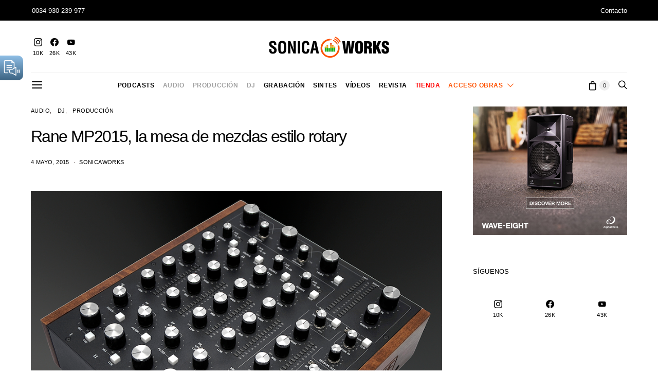

--- FILE ---
content_type: text/html; charset=utf-8
request_url: https://www.google.com/recaptcha/api2/anchor?ar=1&k=6LdlDmgbAAAAACtvtN-MyjYZdpvAEfNi_9YAGr1Z&co=aHR0cHM6Ly9zb25pY2F3b3Jrcy5jb206NDQz&hl=en&v=PoyoqOPhxBO7pBk68S4YbpHZ&size=invisible&anchor-ms=20000&execute-ms=30000&cb=geixucfolkua
body_size: 48627
content:
<!DOCTYPE HTML><html dir="ltr" lang="en"><head><meta http-equiv="Content-Type" content="text/html; charset=UTF-8">
<meta http-equiv="X-UA-Compatible" content="IE=edge">
<title>reCAPTCHA</title>
<style type="text/css">
/* cyrillic-ext */
@font-face {
  font-family: 'Roboto';
  font-style: normal;
  font-weight: 400;
  font-stretch: 100%;
  src: url(//fonts.gstatic.com/s/roboto/v48/KFO7CnqEu92Fr1ME7kSn66aGLdTylUAMa3GUBHMdazTgWw.woff2) format('woff2');
  unicode-range: U+0460-052F, U+1C80-1C8A, U+20B4, U+2DE0-2DFF, U+A640-A69F, U+FE2E-FE2F;
}
/* cyrillic */
@font-face {
  font-family: 'Roboto';
  font-style: normal;
  font-weight: 400;
  font-stretch: 100%;
  src: url(//fonts.gstatic.com/s/roboto/v48/KFO7CnqEu92Fr1ME7kSn66aGLdTylUAMa3iUBHMdazTgWw.woff2) format('woff2');
  unicode-range: U+0301, U+0400-045F, U+0490-0491, U+04B0-04B1, U+2116;
}
/* greek-ext */
@font-face {
  font-family: 'Roboto';
  font-style: normal;
  font-weight: 400;
  font-stretch: 100%;
  src: url(//fonts.gstatic.com/s/roboto/v48/KFO7CnqEu92Fr1ME7kSn66aGLdTylUAMa3CUBHMdazTgWw.woff2) format('woff2');
  unicode-range: U+1F00-1FFF;
}
/* greek */
@font-face {
  font-family: 'Roboto';
  font-style: normal;
  font-weight: 400;
  font-stretch: 100%;
  src: url(//fonts.gstatic.com/s/roboto/v48/KFO7CnqEu92Fr1ME7kSn66aGLdTylUAMa3-UBHMdazTgWw.woff2) format('woff2');
  unicode-range: U+0370-0377, U+037A-037F, U+0384-038A, U+038C, U+038E-03A1, U+03A3-03FF;
}
/* math */
@font-face {
  font-family: 'Roboto';
  font-style: normal;
  font-weight: 400;
  font-stretch: 100%;
  src: url(//fonts.gstatic.com/s/roboto/v48/KFO7CnqEu92Fr1ME7kSn66aGLdTylUAMawCUBHMdazTgWw.woff2) format('woff2');
  unicode-range: U+0302-0303, U+0305, U+0307-0308, U+0310, U+0312, U+0315, U+031A, U+0326-0327, U+032C, U+032F-0330, U+0332-0333, U+0338, U+033A, U+0346, U+034D, U+0391-03A1, U+03A3-03A9, U+03B1-03C9, U+03D1, U+03D5-03D6, U+03F0-03F1, U+03F4-03F5, U+2016-2017, U+2034-2038, U+203C, U+2040, U+2043, U+2047, U+2050, U+2057, U+205F, U+2070-2071, U+2074-208E, U+2090-209C, U+20D0-20DC, U+20E1, U+20E5-20EF, U+2100-2112, U+2114-2115, U+2117-2121, U+2123-214F, U+2190, U+2192, U+2194-21AE, U+21B0-21E5, U+21F1-21F2, U+21F4-2211, U+2213-2214, U+2216-22FF, U+2308-230B, U+2310, U+2319, U+231C-2321, U+2336-237A, U+237C, U+2395, U+239B-23B7, U+23D0, U+23DC-23E1, U+2474-2475, U+25AF, U+25B3, U+25B7, U+25BD, U+25C1, U+25CA, U+25CC, U+25FB, U+266D-266F, U+27C0-27FF, U+2900-2AFF, U+2B0E-2B11, U+2B30-2B4C, U+2BFE, U+3030, U+FF5B, U+FF5D, U+1D400-1D7FF, U+1EE00-1EEFF;
}
/* symbols */
@font-face {
  font-family: 'Roboto';
  font-style: normal;
  font-weight: 400;
  font-stretch: 100%;
  src: url(//fonts.gstatic.com/s/roboto/v48/KFO7CnqEu92Fr1ME7kSn66aGLdTylUAMaxKUBHMdazTgWw.woff2) format('woff2');
  unicode-range: U+0001-000C, U+000E-001F, U+007F-009F, U+20DD-20E0, U+20E2-20E4, U+2150-218F, U+2190, U+2192, U+2194-2199, U+21AF, U+21E6-21F0, U+21F3, U+2218-2219, U+2299, U+22C4-22C6, U+2300-243F, U+2440-244A, U+2460-24FF, U+25A0-27BF, U+2800-28FF, U+2921-2922, U+2981, U+29BF, U+29EB, U+2B00-2BFF, U+4DC0-4DFF, U+FFF9-FFFB, U+10140-1018E, U+10190-1019C, U+101A0, U+101D0-101FD, U+102E0-102FB, U+10E60-10E7E, U+1D2C0-1D2D3, U+1D2E0-1D37F, U+1F000-1F0FF, U+1F100-1F1AD, U+1F1E6-1F1FF, U+1F30D-1F30F, U+1F315, U+1F31C, U+1F31E, U+1F320-1F32C, U+1F336, U+1F378, U+1F37D, U+1F382, U+1F393-1F39F, U+1F3A7-1F3A8, U+1F3AC-1F3AF, U+1F3C2, U+1F3C4-1F3C6, U+1F3CA-1F3CE, U+1F3D4-1F3E0, U+1F3ED, U+1F3F1-1F3F3, U+1F3F5-1F3F7, U+1F408, U+1F415, U+1F41F, U+1F426, U+1F43F, U+1F441-1F442, U+1F444, U+1F446-1F449, U+1F44C-1F44E, U+1F453, U+1F46A, U+1F47D, U+1F4A3, U+1F4B0, U+1F4B3, U+1F4B9, U+1F4BB, U+1F4BF, U+1F4C8-1F4CB, U+1F4D6, U+1F4DA, U+1F4DF, U+1F4E3-1F4E6, U+1F4EA-1F4ED, U+1F4F7, U+1F4F9-1F4FB, U+1F4FD-1F4FE, U+1F503, U+1F507-1F50B, U+1F50D, U+1F512-1F513, U+1F53E-1F54A, U+1F54F-1F5FA, U+1F610, U+1F650-1F67F, U+1F687, U+1F68D, U+1F691, U+1F694, U+1F698, U+1F6AD, U+1F6B2, U+1F6B9-1F6BA, U+1F6BC, U+1F6C6-1F6CF, U+1F6D3-1F6D7, U+1F6E0-1F6EA, U+1F6F0-1F6F3, U+1F6F7-1F6FC, U+1F700-1F7FF, U+1F800-1F80B, U+1F810-1F847, U+1F850-1F859, U+1F860-1F887, U+1F890-1F8AD, U+1F8B0-1F8BB, U+1F8C0-1F8C1, U+1F900-1F90B, U+1F93B, U+1F946, U+1F984, U+1F996, U+1F9E9, U+1FA00-1FA6F, U+1FA70-1FA7C, U+1FA80-1FA89, U+1FA8F-1FAC6, U+1FACE-1FADC, U+1FADF-1FAE9, U+1FAF0-1FAF8, U+1FB00-1FBFF;
}
/* vietnamese */
@font-face {
  font-family: 'Roboto';
  font-style: normal;
  font-weight: 400;
  font-stretch: 100%;
  src: url(//fonts.gstatic.com/s/roboto/v48/KFO7CnqEu92Fr1ME7kSn66aGLdTylUAMa3OUBHMdazTgWw.woff2) format('woff2');
  unicode-range: U+0102-0103, U+0110-0111, U+0128-0129, U+0168-0169, U+01A0-01A1, U+01AF-01B0, U+0300-0301, U+0303-0304, U+0308-0309, U+0323, U+0329, U+1EA0-1EF9, U+20AB;
}
/* latin-ext */
@font-face {
  font-family: 'Roboto';
  font-style: normal;
  font-weight: 400;
  font-stretch: 100%;
  src: url(//fonts.gstatic.com/s/roboto/v48/KFO7CnqEu92Fr1ME7kSn66aGLdTylUAMa3KUBHMdazTgWw.woff2) format('woff2');
  unicode-range: U+0100-02BA, U+02BD-02C5, U+02C7-02CC, U+02CE-02D7, U+02DD-02FF, U+0304, U+0308, U+0329, U+1D00-1DBF, U+1E00-1E9F, U+1EF2-1EFF, U+2020, U+20A0-20AB, U+20AD-20C0, U+2113, U+2C60-2C7F, U+A720-A7FF;
}
/* latin */
@font-face {
  font-family: 'Roboto';
  font-style: normal;
  font-weight: 400;
  font-stretch: 100%;
  src: url(//fonts.gstatic.com/s/roboto/v48/KFO7CnqEu92Fr1ME7kSn66aGLdTylUAMa3yUBHMdazQ.woff2) format('woff2');
  unicode-range: U+0000-00FF, U+0131, U+0152-0153, U+02BB-02BC, U+02C6, U+02DA, U+02DC, U+0304, U+0308, U+0329, U+2000-206F, U+20AC, U+2122, U+2191, U+2193, U+2212, U+2215, U+FEFF, U+FFFD;
}
/* cyrillic-ext */
@font-face {
  font-family: 'Roboto';
  font-style: normal;
  font-weight: 500;
  font-stretch: 100%;
  src: url(//fonts.gstatic.com/s/roboto/v48/KFO7CnqEu92Fr1ME7kSn66aGLdTylUAMa3GUBHMdazTgWw.woff2) format('woff2');
  unicode-range: U+0460-052F, U+1C80-1C8A, U+20B4, U+2DE0-2DFF, U+A640-A69F, U+FE2E-FE2F;
}
/* cyrillic */
@font-face {
  font-family: 'Roboto';
  font-style: normal;
  font-weight: 500;
  font-stretch: 100%;
  src: url(//fonts.gstatic.com/s/roboto/v48/KFO7CnqEu92Fr1ME7kSn66aGLdTylUAMa3iUBHMdazTgWw.woff2) format('woff2');
  unicode-range: U+0301, U+0400-045F, U+0490-0491, U+04B0-04B1, U+2116;
}
/* greek-ext */
@font-face {
  font-family: 'Roboto';
  font-style: normal;
  font-weight: 500;
  font-stretch: 100%;
  src: url(//fonts.gstatic.com/s/roboto/v48/KFO7CnqEu92Fr1ME7kSn66aGLdTylUAMa3CUBHMdazTgWw.woff2) format('woff2');
  unicode-range: U+1F00-1FFF;
}
/* greek */
@font-face {
  font-family: 'Roboto';
  font-style: normal;
  font-weight: 500;
  font-stretch: 100%;
  src: url(//fonts.gstatic.com/s/roboto/v48/KFO7CnqEu92Fr1ME7kSn66aGLdTylUAMa3-UBHMdazTgWw.woff2) format('woff2');
  unicode-range: U+0370-0377, U+037A-037F, U+0384-038A, U+038C, U+038E-03A1, U+03A3-03FF;
}
/* math */
@font-face {
  font-family: 'Roboto';
  font-style: normal;
  font-weight: 500;
  font-stretch: 100%;
  src: url(//fonts.gstatic.com/s/roboto/v48/KFO7CnqEu92Fr1ME7kSn66aGLdTylUAMawCUBHMdazTgWw.woff2) format('woff2');
  unicode-range: U+0302-0303, U+0305, U+0307-0308, U+0310, U+0312, U+0315, U+031A, U+0326-0327, U+032C, U+032F-0330, U+0332-0333, U+0338, U+033A, U+0346, U+034D, U+0391-03A1, U+03A3-03A9, U+03B1-03C9, U+03D1, U+03D5-03D6, U+03F0-03F1, U+03F4-03F5, U+2016-2017, U+2034-2038, U+203C, U+2040, U+2043, U+2047, U+2050, U+2057, U+205F, U+2070-2071, U+2074-208E, U+2090-209C, U+20D0-20DC, U+20E1, U+20E5-20EF, U+2100-2112, U+2114-2115, U+2117-2121, U+2123-214F, U+2190, U+2192, U+2194-21AE, U+21B0-21E5, U+21F1-21F2, U+21F4-2211, U+2213-2214, U+2216-22FF, U+2308-230B, U+2310, U+2319, U+231C-2321, U+2336-237A, U+237C, U+2395, U+239B-23B7, U+23D0, U+23DC-23E1, U+2474-2475, U+25AF, U+25B3, U+25B7, U+25BD, U+25C1, U+25CA, U+25CC, U+25FB, U+266D-266F, U+27C0-27FF, U+2900-2AFF, U+2B0E-2B11, U+2B30-2B4C, U+2BFE, U+3030, U+FF5B, U+FF5D, U+1D400-1D7FF, U+1EE00-1EEFF;
}
/* symbols */
@font-face {
  font-family: 'Roboto';
  font-style: normal;
  font-weight: 500;
  font-stretch: 100%;
  src: url(//fonts.gstatic.com/s/roboto/v48/KFO7CnqEu92Fr1ME7kSn66aGLdTylUAMaxKUBHMdazTgWw.woff2) format('woff2');
  unicode-range: U+0001-000C, U+000E-001F, U+007F-009F, U+20DD-20E0, U+20E2-20E4, U+2150-218F, U+2190, U+2192, U+2194-2199, U+21AF, U+21E6-21F0, U+21F3, U+2218-2219, U+2299, U+22C4-22C6, U+2300-243F, U+2440-244A, U+2460-24FF, U+25A0-27BF, U+2800-28FF, U+2921-2922, U+2981, U+29BF, U+29EB, U+2B00-2BFF, U+4DC0-4DFF, U+FFF9-FFFB, U+10140-1018E, U+10190-1019C, U+101A0, U+101D0-101FD, U+102E0-102FB, U+10E60-10E7E, U+1D2C0-1D2D3, U+1D2E0-1D37F, U+1F000-1F0FF, U+1F100-1F1AD, U+1F1E6-1F1FF, U+1F30D-1F30F, U+1F315, U+1F31C, U+1F31E, U+1F320-1F32C, U+1F336, U+1F378, U+1F37D, U+1F382, U+1F393-1F39F, U+1F3A7-1F3A8, U+1F3AC-1F3AF, U+1F3C2, U+1F3C4-1F3C6, U+1F3CA-1F3CE, U+1F3D4-1F3E0, U+1F3ED, U+1F3F1-1F3F3, U+1F3F5-1F3F7, U+1F408, U+1F415, U+1F41F, U+1F426, U+1F43F, U+1F441-1F442, U+1F444, U+1F446-1F449, U+1F44C-1F44E, U+1F453, U+1F46A, U+1F47D, U+1F4A3, U+1F4B0, U+1F4B3, U+1F4B9, U+1F4BB, U+1F4BF, U+1F4C8-1F4CB, U+1F4D6, U+1F4DA, U+1F4DF, U+1F4E3-1F4E6, U+1F4EA-1F4ED, U+1F4F7, U+1F4F9-1F4FB, U+1F4FD-1F4FE, U+1F503, U+1F507-1F50B, U+1F50D, U+1F512-1F513, U+1F53E-1F54A, U+1F54F-1F5FA, U+1F610, U+1F650-1F67F, U+1F687, U+1F68D, U+1F691, U+1F694, U+1F698, U+1F6AD, U+1F6B2, U+1F6B9-1F6BA, U+1F6BC, U+1F6C6-1F6CF, U+1F6D3-1F6D7, U+1F6E0-1F6EA, U+1F6F0-1F6F3, U+1F6F7-1F6FC, U+1F700-1F7FF, U+1F800-1F80B, U+1F810-1F847, U+1F850-1F859, U+1F860-1F887, U+1F890-1F8AD, U+1F8B0-1F8BB, U+1F8C0-1F8C1, U+1F900-1F90B, U+1F93B, U+1F946, U+1F984, U+1F996, U+1F9E9, U+1FA00-1FA6F, U+1FA70-1FA7C, U+1FA80-1FA89, U+1FA8F-1FAC6, U+1FACE-1FADC, U+1FADF-1FAE9, U+1FAF0-1FAF8, U+1FB00-1FBFF;
}
/* vietnamese */
@font-face {
  font-family: 'Roboto';
  font-style: normal;
  font-weight: 500;
  font-stretch: 100%;
  src: url(//fonts.gstatic.com/s/roboto/v48/KFO7CnqEu92Fr1ME7kSn66aGLdTylUAMa3OUBHMdazTgWw.woff2) format('woff2');
  unicode-range: U+0102-0103, U+0110-0111, U+0128-0129, U+0168-0169, U+01A0-01A1, U+01AF-01B0, U+0300-0301, U+0303-0304, U+0308-0309, U+0323, U+0329, U+1EA0-1EF9, U+20AB;
}
/* latin-ext */
@font-face {
  font-family: 'Roboto';
  font-style: normal;
  font-weight: 500;
  font-stretch: 100%;
  src: url(//fonts.gstatic.com/s/roboto/v48/KFO7CnqEu92Fr1ME7kSn66aGLdTylUAMa3KUBHMdazTgWw.woff2) format('woff2');
  unicode-range: U+0100-02BA, U+02BD-02C5, U+02C7-02CC, U+02CE-02D7, U+02DD-02FF, U+0304, U+0308, U+0329, U+1D00-1DBF, U+1E00-1E9F, U+1EF2-1EFF, U+2020, U+20A0-20AB, U+20AD-20C0, U+2113, U+2C60-2C7F, U+A720-A7FF;
}
/* latin */
@font-face {
  font-family: 'Roboto';
  font-style: normal;
  font-weight: 500;
  font-stretch: 100%;
  src: url(//fonts.gstatic.com/s/roboto/v48/KFO7CnqEu92Fr1ME7kSn66aGLdTylUAMa3yUBHMdazQ.woff2) format('woff2');
  unicode-range: U+0000-00FF, U+0131, U+0152-0153, U+02BB-02BC, U+02C6, U+02DA, U+02DC, U+0304, U+0308, U+0329, U+2000-206F, U+20AC, U+2122, U+2191, U+2193, U+2212, U+2215, U+FEFF, U+FFFD;
}
/* cyrillic-ext */
@font-face {
  font-family: 'Roboto';
  font-style: normal;
  font-weight: 900;
  font-stretch: 100%;
  src: url(//fonts.gstatic.com/s/roboto/v48/KFO7CnqEu92Fr1ME7kSn66aGLdTylUAMa3GUBHMdazTgWw.woff2) format('woff2');
  unicode-range: U+0460-052F, U+1C80-1C8A, U+20B4, U+2DE0-2DFF, U+A640-A69F, U+FE2E-FE2F;
}
/* cyrillic */
@font-face {
  font-family: 'Roboto';
  font-style: normal;
  font-weight: 900;
  font-stretch: 100%;
  src: url(//fonts.gstatic.com/s/roboto/v48/KFO7CnqEu92Fr1ME7kSn66aGLdTylUAMa3iUBHMdazTgWw.woff2) format('woff2');
  unicode-range: U+0301, U+0400-045F, U+0490-0491, U+04B0-04B1, U+2116;
}
/* greek-ext */
@font-face {
  font-family: 'Roboto';
  font-style: normal;
  font-weight: 900;
  font-stretch: 100%;
  src: url(//fonts.gstatic.com/s/roboto/v48/KFO7CnqEu92Fr1ME7kSn66aGLdTylUAMa3CUBHMdazTgWw.woff2) format('woff2');
  unicode-range: U+1F00-1FFF;
}
/* greek */
@font-face {
  font-family: 'Roboto';
  font-style: normal;
  font-weight: 900;
  font-stretch: 100%;
  src: url(//fonts.gstatic.com/s/roboto/v48/KFO7CnqEu92Fr1ME7kSn66aGLdTylUAMa3-UBHMdazTgWw.woff2) format('woff2');
  unicode-range: U+0370-0377, U+037A-037F, U+0384-038A, U+038C, U+038E-03A1, U+03A3-03FF;
}
/* math */
@font-face {
  font-family: 'Roboto';
  font-style: normal;
  font-weight: 900;
  font-stretch: 100%;
  src: url(//fonts.gstatic.com/s/roboto/v48/KFO7CnqEu92Fr1ME7kSn66aGLdTylUAMawCUBHMdazTgWw.woff2) format('woff2');
  unicode-range: U+0302-0303, U+0305, U+0307-0308, U+0310, U+0312, U+0315, U+031A, U+0326-0327, U+032C, U+032F-0330, U+0332-0333, U+0338, U+033A, U+0346, U+034D, U+0391-03A1, U+03A3-03A9, U+03B1-03C9, U+03D1, U+03D5-03D6, U+03F0-03F1, U+03F4-03F5, U+2016-2017, U+2034-2038, U+203C, U+2040, U+2043, U+2047, U+2050, U+2057, U+205F, U+2070-2071, U+2074-208E, U+2090-209C, U+20D0-20DC, U+20E1, U+20E5-20EF, U+2100-2112, U+2114-2115, U+2117-2121, U+2123-214F, U+2190, U+2192, U+2194-21AE, U+21B0-21E5, U+21F1-21F2, U+21F4-2211, U+2213-2214, U+2216-22FF, U+2308-230B, U+2310, U+2319, U+231C-2321, U+2336-237A, U+237C, U+2395, U+239B-23B7, U+23D0, U+23DC-23E1, U+2474-2475, U+25AF, U+25B3, U+25B7, U+25BD, U+25C1, U+25CA, U+25CC, U+25FB, U+266D-266F, U+27C0-27FF, U+2900-2AFF, U+2B0E-2B11, U+2B30-2B4C, U+2BFE, U+3030, U+FF5B, U+FF5D, U+1D400-1D7FF, U+1EE00-1EEFF;
}
/* symbols */
@font-face {
  font-family: 'Roboto';
  font-style: normal;
  font-weight: 900;
  font-stretch: 100%;
  src: url(//fonts.gstatic.com/s/roboto/v48/KFO7CnqEu92Fr1ME7kSn66aGLdTylUAMaxKUBHMdazTgWw.woff2) format('woff2');
  unicode-range: U+0001-000C, U+000E-001F, U+007F-009F, U+20DD-20E0, U+20E2-20E4, U+2150-218F, U+2190, U+2192, U+2194-2199, U+21AF, U+21E6-21F0, U+21F3, U+2218-2219, U+2299, U+22C4-22C6, U+2300-243F, U+2440-244A, U+2460-24FF, U+25A0-27BF, U+2800-28FF, U+2921-2922, U+2981, U+29BF, U+29EB, U+2B00-2BFF, U+4DC0-4DFF, U+FFF9-FFFB, U+10140-1018E, U+10190-1019C, U+101A0, U+101D0-101FD, U+102E0-102FB, U+10E60-10E7E, U+1D2C0-1D2D3, U+1D2E0-1D37F, U+1F000-1F0FF, U+1F100-1F1AD, U+1F1E6-1F1FF, U+1F30D-1F30F, U+1F315, U+1F31C, U+1F31E, U+1F320-1F32C, U+1F336, U+1F378, U+1F37D, U+1F382, U+1F393-1F39F, U+1F3A7-1F3A8, U+1F3AC-1F3AF, U+1F3C2, U+1F3C4-1F3C6, U+1F3CA-1F3CE, U+1F3D4-1F3E0, U+1F3ED, U+1F3F1-1F3F3, U+1F3F5-1F3F7, U+1F408, U+1F415, U+1F41F, U+1F426, U+1F43F, U+1F441-1F442, U+1F444, U+1F446-1F449, U+1F44C-1F44E, U+1F453, U+1F46A, U+1F47D, U+1F4A3, U+1F4B0, U+1F4B3, U+1F4B9, U+1F4BB, U+1F4BF, U+1F4C8-1F4CB, U+1F4D6, U+1F4DA, U+1F4DF, U+1F4E3-1F4E6, U+1F4EA-1F4ED, U+1F4F7, U+1F4F9-1F4FB, U+1F4FD-1F4FE, U+1F503, U+1F507-1F50B, U+1F50D, U+1F512-1F513, U+1F53E-1F54A, U+1F54F-1F5FA, U+1F610, U+1F650-1F67F, U+1F687, U+1F68D, U+1F691, U+1F694, U+1F698, U+1F6AD, U+1F6B2, U+1F6B9-1F6BA, U+1F6BC, U+1F6C6-1F6CF, U+1F6D3-1F6D7, U+1F6E0-1F6EA, U+1F6F0-1F6F3, U+1F6F7-1F6FC, U+1F700-1F7FF, U+1F800-1F80B, U+1F810-1F847, U+1F850-1F859, U+1F860-1F887, U+1F890-1F8AD, U+1F8B0-1F8BB, U+1F8C0-1F8C1, U+1F900-1F90B, U+1F93B, U+1F946, U+1F984, U+1F996, U+1F9E9, U+1FA00-1FA6F, U+1FA70-1FA7C, U+1FA80-1FA89, U+1FA8F-1FAC6, U+1FACE-1FADC, U+1FADF-1FAE9, U+1FAF0-1FAF8, U+1FB00-1FBFF;
}
/* vietnamese */
@font-face {
  font-family: 'Roboto';
  font-style: normal;
  font-weight: 900;
  font-stretch: 100%;
  src: url(//fonts.gstatic.com/s/roboto/v48/KFO7CnqEu92Fr1ME7kSn66aGLdTylUAMa3OUBHMdazTgWw.woff2) format('woff2');
  unicode-range: U+0102-0103, U+0110-0111, U+0128-0129, U+0168-0169, U+01A0-01A1, U+01AF-01B0, U+0300-0301, U+0303-0304, U+0308-0309, U+0323, U+0329, U+1EA0-1EF9, U+20AB;
}
/* latin-ext */
@font-face {
  font-family: 'Roboto';
  font-style: normal;
  font-weight: 900;
  font-stretch: 100%;
  src: url(//fonts.gstatic.com/s/roboto/v48/KFO7CnqEu92Fr1ME7kSn66aGLdTylUAMa3KUBHMdazTgWw.woff2) format('woff2');
  unicode-range: U+0100-02BA, U+02BD-02C5, U+02C7-02CC, U+02CE-02D7, U+02DD-02FF, U+0304, U+0308, U+0329, U+1D00-1DBF, U+1E00-1E9F, U+1EF2-1EFF, U+2020, U+20A0-20AB, U+20AD-20C0, U+2113, U+2C60-2C7F, U+A720-A7FF;
}
/* latin */
@font-face {
  font-family: 'Roboto';
  font-style: normal;
  font-weight: 900;
  font-stretch: 100%;
  src: url(//fonts.gstatic.com/s/roboto/v48/KFO7CnqEu92Fr1ME7kSn66aGLdTylUAMa3yUBHMdazQ.woff2) format('woff2');
  unicode-range: U+0000-00FF, U+0131, U+0152-0153, U+02BB-02BC, U+02C6, U+02DA, U+02DC, U+0304, U+0308, U+0329, U+2000-206F, U+20AC, U+2122, U+2191, U+2193, U+2212, U+2215, U+FEFF, U+FFFD;
}

</style>
<link rel="stylesheet" type="text/css" href="https://www.gstatic.com/recaptcha/releases/PoyoqOPhxBO7pBk68S4YbpHZ/styles__ltr.css">
<script nonce="FaxpLvLAWUqrsHfsVvlMag" type="text/javascript">window['__recaptcha_api'] = 'https://www.google.com/recaptcha/api2/';</script>
<script type="text/javascript" src="https://www.gstatic.com/recaptcha/releases/PoyoqOPhxBO7pBk68S4YbpHZ/recaptcha__en.js" nonce="FaxpLvLAWUqrsHfsVvlMag">
      
    </script></head>
<body><div id="rc-anchor-alert" class="rc-anchor-alert"></div>
<input type="hidden" id="recaptcha-token" value="[base64]">
<script type="text/javascript" nonce="FaxpLvLAWUqrsHfsVvlMag">
      recaptcha.anchor.Main.init("[\x22ainput\x22,[\x22bgdata\x22,\x22\x22,\[base64]/[base64]/[base64]/[base64]/[base64]/[base64]/[base64]/[base64]/[base64]/[base64]\\u003d\x22,\[base64]\x22,\x22QylxwrFaw5NUAsKXTMKAdTkIIAHDhcKyZhkIwp8Rw6VOOMORXmYIwonDoy1Ow7vCtUFgwq/CpMKvehNSWXkCKzghwpzDpMODwpJYwrzDsGLDn8KsH8KzNl3DscKQZMKewpTCrAPCocOqd8KoQlvCnSDDpMO4ADPClBTDrcKJW8KQOUshaEhXKFLCjsKTw5sWwqtiMD5fw6fCj8Kqw6LDs8K+w7rCnDEtHcOfIQnDlAhZw4/[base64]/Cm2RTF2NNGcOQQyvCtMOAwoHDjgkjEMOdaR7CvRTDr8KxPWZUwo51OULCn2Q9w5DDuAjDg8K3SzvCpMOOw74iEMO+BcOibF3CjiMAwrfDvgfCrcKdw7PDkMKoHUd/wpBqw6ArJcK/[base64]/DqcKxA0VFVcOjOMKNwq/Ckj/ChCQvKnNywqfChUXDgnzDnX5VPwVAw5XCgVHDocOjw7oxw5pDT2d6w4AGDW1JMMORw500w4sBw6NgwpTDvMKbw5nDgAbDsBjDlsKWZHxhXnLCvMOSwr/CunLDvTNcRwLDj8O7YcOIw7Jse8K6w6vDoMKCFMKrcMOlwpo2w4xlw4NcwqPCgGHClloYXsKRw5NEw7IJJHJFwpwswpDDosK+w6PDpVF6bMKzw4fCqWF0wpTDo8O5WcOBUnXCmz/DjCvClcKxTk/Dn8OiaMORw6d/[base64]/wrFKbsKaw5V2w4vChELCicK6UU/CtTDDlGjDmcKGw5dJUcKLw7DDk8KEHsOQw7vDvsOiwo4HwqzDl8OkHgdqw7TDqlYwXSXCuMOoAMO/DCkvU8KVR8K6QwEGw7M7KQrCjTnDnnvCvMKrB8O/HcKTw6xIURVBw4cIMcOFWzUKa23Cn8O2w6QDBmRWw7thwr7DvwvDkcOIw67DjHpvAD8ZeElEw5Rhwrtxw5QHW8KLesOuXsO1a2YwBRfDoFUyQsOGew4gw5bCoSF5wqzDmVLClS7DvMKkwoDCisO9DMO/[base64]/DjsK9OFtEJ8K2w4s6TFzCssKew6PCnz13wrYpTRpAwq9bw73DusKrw7Usw5fCssOLwqgywogww4scHVnDtElTLi8ewpAxfix4CsK9w6TDiih3N1clwqbCm8KZMSV1Q1MHwq3CgcKuw4jCqsOGwowVw7/Dk8OlwotOZMKgw6fDpsOfworCrVRhw6zCisKcY8OPC8Kdw7zDncO0d8KtWDMJYDLDhBxrw44+woPDpXXDnjPDp8Ocw4nCv3HDr8OYUVnDmRRdwp4iO8OTFwTDpV3CmX5IGMOuLzLCqjV2w7XDlgwIw7/DvBfDsw5EwrpzSEcPwr8Swo5qZgXDikdLUMOxw7MnwpzDi8KgJsO8S8Kyw6jDv8OuZ0Rpw43DpsKsw6BNw4TCgWzCqcOOw7t8wpR+w5fDpMO9w6MYZzvCngoOwo8/[base64]/[base64]/wqrCuHpCw5VCw4JREUsbwrDCjGBXbMORw5tVw6I/wr9Td8O1w73DtsKEw7o6WMORDUbCkXXDssOUwoPDpXfCiBTDkMKvwrHDognDpADClw3DoMKew5vCjsOhDcOQw6ItIsK9aMKYNsK5LcK2w74+w5wzw7TDj8KcwpBpOcKEw4bDmGZMacKNwqRBwqcCwoRuw71uUsKFE8O0AsO1JTkMUzFAVQvDtl/DvcKENcOhwrJeQyAnZcO7woXDu3DDt3lIGMKIwq/[base64]/Cpi/ClcOjCcOOw5VFw6AEfiUvTsOtw5LChsKuw5/CiMOxHcOdM07CjiZJw6PDqcOsZcK7wrFjwodZYcKTw5xlTkHCvcO3wqR4TsKXTg/CrMORCCksbmAgQH7CmUJ/KV7DqMKQDBItQsKcCcKow63CjFTDmMO2w4giw57CmDLCo8KOG3PCrsKaRMKLFFbDhGfDgX5hwqBbw5NbwpXCjmnDkcKieH3Ct8OsQk7DoDHCj34lw4rDsRo9woY2w5nCn1wuwqQKQsKQLsKAwq7DuSIsw53CgMO4Q8O4woNdw7o9wozCuC1QJF/[base64]/DvyzDqws9w7rDowfCmsKTw6wwFcKAwonDmT/Cl1jDicK/wrgbUUEuw7IAwqcgSMOlAsOcwqnCpBnChzTCt8KpcQ5uXsKEwqzCrsOYwr/DvsKuJmwrSAbDuzLDosKiWkgMf8KnWMO9w4XCmsOXDMKdw6QjfMKSwr9jNsORwr3DpyZ/w5/[base64]/CjsKBYsOUPmATUns1w5DCqQ/DkFU2VxzDn8KhScKcw5Iuw4FDIcK6wpDDqSzDsQlmw7YnesOxf8K1wp/CvFJlw7p9IiTCgsKMw4rDph7DgMOpwpoKw7UCKQzDl1M4Lm7CnEvDp8ONFcObcMKbw4PCiMKhwpFUOsKbwq9JYU3DhsKjNhLChzxAKWXDqcOdw4zDscKJwrp7w4HCv8KEw70Aw6pQw6k/w4LClCFBw6kzw4wtw6A9PMKrSMKcNcKbw5JgRMKEwpV0DMOGw6sNw5BBwrQmwqfDgcKdEcK7w5/CmRFPw7xkw4FEYRw8wrvDh8KUwrrCowLDmMO8ZMOEw7kQcMOHwr16XFLCscO3wpvCjDbCscKwEsObw7zDj0jDgsKzwoh1wrvDlDheagkIIsO+wrRGwr/CksK+XsO7wqbCmcKnwoHCqMODBiQAGsOPE8K8WFshFmXDsXANw4FKdW7DtcKOL8OGbcKhwqgAwrPCnD5+w5/CkMKNOMOmLgbDk8Kmwr0kKS3CjsKwZ3JhwrYmbMOdw58bw6jCixvCqxHCgQXDrsO1O8K/[base64]/[base64]/CgWHDghPDkWTCmWvCocOvCh9Rw4Z8w41bPMKYNsKfMiRUIQrCggbDjzHDpC7Duk7DqsK4wpldwpvDu8KxVnDDqizCssKkMzrCnh7Dt8Kzw5IeFcKeBUAIw5jCqEnDrRLDv8KAZcOgwqXDnQ4aBF/CuivDiVbCgywEWDrDhsOww4UbwpfDgMK9e0zCjxl5aTbDiMOWw4HDo0zDpsKGQy/CncKRGVRvw5gTw5PDv8KTTVnCrMOwFiAORcO6Gg3DmijDicOkCnrCqQsyE8Kzwp3CgsKmWsOJw5nCkiQSwqdywplXHSnCosOmKcOvwptIPFJGCyRBOcKCHz9EXDnCog9XGApewovCrynCqcKQw4/DvMOBw54ffmvChsKDw5dJRCHDtMOSXRMrwoEHYVdGNMOuw5DCq8Ksw5FCw5UUTS7CugdRXsKow7NdQsKsw4tDwoxfZcONwrYTDFwYw79wNcK6w5Jlw4zCrsK8PA3CnMKeXHgAw7sYwr5JUSPDr8OTLHLCqjYWS28AfA1LwpVsS2fDlDXDscOyPnduV8KoOMKcw6ZgHi/DpknChkQNw4YpVlzDn8OWwpvDpyrDtMOXfcOmwrcYCX97Ow7DiB9SwqXDuMOyDyPDmMKHbhJkG8Okw6bDtsKMwq7CnDbChcOTMhXCpMKgw5oKwo/CgxHCuMOmA8Ogwpk4IEcgwqfCo05GYxfDpAIbbEMjw7g/wrbDr8O/[base64]/wqHCqTgSTisVw5VpGcKaw584XsOEw6HDuxPCknFewqvDp0RFwqtKdn9Aw4PCnMO3MUbDmMKGFMOQbsKyccOEw57Cj2PDjcKcC8O/dxrDqj/[base64]/[base64]/ClcOXwpTDsmxjUWvCjsOWw6HCt8OgwoDDojN5wpbDscOfwo5Kw7cLw54NPXN/w5zDksKsLATDv8OSSC7Dk2jDp8OBF25lwqA+wrRSwpRUw5XDgVhVw6IqcsOqwrU/w6DDnB9RHsOdwrDDlcK/[base64]/CnkDCq20yw5MAwq8GCAjDhw/CtVclN8OKwqFxBHnCs8KJOsKDJsKSWsK7FcO5w4/[base64]/Dt8KpfUMjwonDsTQ7w5XCpR1NfWfDm8OgwqkOwr/[base64]/[base64]/w5Vvw7kxwoptwr/ChDFFw607w44uR8Olw49aP8K/PMKfw4lRw5UMbQtRwo5WIsKyw7J6w4PDkEpww4BVG8KuQjcawq7Dq8OXCcOdwp8LLR1fFsKYFmfDkh5mwrfDqcO5LHHCpx3DvcO7PcKzWsKJSsOxworCoVQ5wq8awobCu2nCpcOvCsOKwqPDmsOqwoAtwppbw5wiMTDDocK7BMKBDcOvWWfCh3/[base64]/wofDm8KFw6fDvsKiw6Afw6sODsOnw5AXw4laJcOWwrnCrELCvcOyw7/Dk8OHHcKrc8OOwplfLMOnUMONFVnCtcK6wq/DjBXCt8KMwqsfwqbChMKzwq7DrHx4woLCm8OeBcOYWcORecOWBMKgw7V8wrHCv8Oow6bCi8O7w5nDgcOLacKCw4o/w6VrGcKPwrYswoLDlx8CQVISw61VwqYiIl0qS8OowpnDl8Kow7nCpnPDo11+d8ODU8OSE8OWw7PCp8KASDnDtkVtFw3DuMOEDcO4DWAlTsKsExLDrcKDA8KmwpjDscKxG8KAw7zDl2/DrirCqmPCh8OVw4fDusKVEUouKFtLBxLClsOcw5XCssKKw7fCqsKKHcKSKSh/I141wpwvfsOELwbDjMKTwp0mw53CpQM9wovCsMOswo7DlQDCjMOWw7XCvsKuwqdGwrU/BcKjwpHCi8KzMcOOa8OWwovCisKnMnXCom/DhkfCpMKWwrt9PxkdL8Orw79oFMKsw6/[base64]/[base64]/DlWXDgw7CkMO5wphXNMKsWsOdw6/Ciw7DgRlpwo3DtcKPVcOVw7DCpcObw5xWQMOow5jDlMKSL8Oswr5tacOKUl3DlcK4w6vCvT06w5XDk8KKam/Dt3XDjMK0w4Rywpt8McKOw5t7esO1YRbCh8KnERLClmbDiS1UacOISm3DjXTCjxPCj1vCtynCkiAvZsKMQcKGwovCm8KbwqXCn1jCmE/[base64]/[base64]/Ck8OnP8KwE0PDt8KyecKawrbDncOMKcKuw4HCgsOpwpVHw5wbcsO6w4U3wr8jTE8eT0pxG8K/SW/Dn8KTWMOMacK6w68pw6VbFgQ1SsOOwojDsw8aOcKiw5HDscOEwrnDpj81w7HCs0hLw6QSw7lcw5LDgsOWwq8LUsKSPhY9VxzCvwtlw5RUCnRGw6fCssKiw77CvVE4w7/[base64]/P8Kpwo4Ow7sAEW7CpVlEeUQzECnChEtIehLDsALDuFhtw6/Dkkl/[base64]/CkcOSNBZKw7tgw6cBLcOow6/CuMK3PcOachkGw7LDnsOvw7gDLcKMwpYKw7fDlQ1UdMOmcxHDrsOuUjHDly3CgUfCvcKrwpvCuMK2ShTCicO2OSs/wo8+LyFsw7ErYEnCpRzDhxYhaMOWdMKtw4zDsFnDu8Oww57DixzDiXrDrxzCmcKyw4xww44zL2ALCcK7wovCvyvCmsOOwqPCojp2MVJTbRjDtUtcw4DDindCw4IzdFzDgsKLwrvDgsOsCybClhXCvcOWG8OUDDh3wrTDi8KNwpvDqVBtC8O0EMKDwpPDhW/DuTPDhVPDmGDCqzYlPsKdMgZhGwttwrZSfsKPw6IZaMO8XisTKVzDulzDl8KMI1/Dq1cUPcK2C2HDgMOrEEXDjcO/dMOHFCYhw5TDkMOyXRPCu8OoNWXDrV8nwrtwwqFhwrgVwoRpwrMLYzbDk07DqMO1Kww6Gk/CmcKYwrc8NX7Cv8OPOx/CkRHDpsKQIcKTA8KvQsOpw5hIwoHDtUHCkhTDuRg4w7/CksK5UCJrw5x+RsKXRMOTw6VIHMOiIB9LQGZQwogyDjnCpgLChcOFSmXDnsO5wqLDpsKFDD0Owr7CicOUw47Dq2/CpQAFWTNvAMK5BsO7D8K7fMKywr8dwonCucOIAcKJUjjDlTYjwrAWUsK3wrHDo8KSwpZzwqxaGlDCuH/ChATDkmrCnTJ+woAPXzY1NHNHw5ESBcKtwpPDqh/[base64]/w7vCmQ0dMsOgw5HDkjxNcDzCoSZ2woYiMMOZVwQLNUXDjVJrw7VvwqnCtCDDt1cvwqB8PjTCgnzDk8KPwqtccyLDh8KMwp3Dv8Ocw5M6W8O0Xx7Di8KUOwZhw7ExfwZga8OkE8OOOTvDjDgbCXXCuFFmw4hwFX/DncObDMOGwrTCh0LDksO1w43CgcKxNQMmwr3CnMKmwr5KwpRNK8KSPsOSasOBw656wpzDqwDChcOvEQ7CkmjCpMKrfiLDn8OuXMOzw5LCv8Oowp0FwolhTW7DkcOaPBMwwpPCnDDCsnjDpHA/[base64]/Cr8OZH8KPMwBew6LDmVFKw5ggXGDCoSRTw6piwplQw7UyFR3CrCrCpcO1w4PCpsOhw5DCswLCp8K+wpZPw7dDw4knVcKhY8OoQcOKbGfCqMOfw4/DgyfCjcK8wogEwp7Cq1bDq8Kcwr/DlcOwwo/CncOCesKqLMODV2UtwpAuw6ByT3vCm1XCikfChMOlwp4uZ8OvE0JQwpAWL8OYHygmw4LChcKMw4nCrcKSw7svH8OjwqPDoSzDlsOqUcOkLgfCo8O9WQHChMOGw4xhwpXCn8Oxwp0INSfCisKjTz8ww4HCtBMGw6LDrgQKLip5w5AMw6IXN8OqJirDmg7DjcKkwp/Cii1jw4LDq8K1w7DCssKAeMOQcUzCr8OJw4fDgsOLwoVowrXCpXgyW1Yuw4XDgcK/fyUEIMO6wqdBZW/ClsOBKHbCtG5Bwp8LwqlpwoF/LFNtwrzDoMKSEWHDhjIgwrjCmRNqW8Kpw7nChcKcw69pw5hofMOQMXnCnzTDkFEfMsKCw6ktw5jDgQBOw4NBdMO6w5PCjsKMICTDm2t+wp/[base64]/Ct8OVTMKAT8KHw4DChsK3wpglwrLCmWHCthh2fX5ickPDjkTCvsOPecOIw4fCpsOhwqTCm8OZwph7XFcVIAIgRmELXsObwpTDmz7DoUo0wp9Iw6DDocKdw4YYw5XCkcKHVjQ7w41SdMKDAH/[base64]/DrirDkQAjw44fUCZLw7t3wrbDg1HDljo/BE1Ww7DDpMKRw40ywpgnbcKBwrwvwrHCqsOrw7vDgRXDpcOfw5DCiGcgFG7CmcOyw7h7csOZw75tw7DCoG5ww6hWUXklOMKUw7F4w5TCnMKvw5dlLMKqK8OPT8KFF15iw4Qvw6/CisOlw5jCj1jCjG87Q0YywpnDjkAKwrxOHcKjw7NrYsOdahFSWU4yc8KdwrvClg8EIcKdw4hyGcO1AcOFw5PDriAEwozCuMK/wpAzw6MhU8KUwrDCozzDnsKRwovDhMKLbMK9UCvDnjbCgDnClMOfwp7CrMKhw7FJwqNvw4PDhFTCnsOWwoXCj3bDjMKzIUwSwpgQw6JFacK1w7wzY8KWw6bDoyjDlHXDrz0gw5FIw47DulDDs8KhcMOywoPCiMKVw40zEhrDgCQAwod4wr9Ywod2w45/IMOtPwrCt8KWw6nCscK9REhowqYXaD1dw5fDhnbCml4XdsOOFnPDm3PCicK6w4jDsRQvw4TCocKFw5MZZ8Kzwo/CmxLDnn7DkwYywoDDt2/CjS4TWsK7TsK0wpfDswLDiyTCh8Kvw6U/[base64]/w7HCmcOiwoBAwovDplNxYcOsw7l6LwfDrsKFw7jDhyrDnQTDgMKfw6pQQENkw6saw4vDtcKQw5FXwrzDuT0dwrjChcOJAnt8wohlw4cfw7QkwoMONcOJw7k/VSobGE3DtWpCGEN9wq3DkXFCNh3DiSjDicO4BMKzRAvCjWQvacKywo3Csmwyw5/[base64]/[base64]/CuR7DksKUw77CkBUgUsOueFYVfMOaH8OlwrHDoMO2w6AMw5jClsOFVm3DnG1jwqDDmXF1UcKXwoF+worCqSbCn3gKajUbw5DDh8Onw79iw6Q/wpPDn8OrKhLDgcOhwok/[base64]/CtcK6wqPCpz3CoUjDhC5Zw4rCg8O7wpdJZcKOw7PCuGvDhMOKKFjDtcOKw6cfWjNEEMKtPm1nw5pKZMOEwqXCisKlBcKbw7zDj8KRwo3CvBxYwoRvwqgaw4bCvcOaTWvCmVPCvsKnfCYvwoVvwqwlHcKWYDMowrPCpcOAw5MwIxUjX8KZXsKgfsK0STQsw6V/w7tDNMKyUcOPGsOnbMO+w6tzw63CjMK8w4zCpWlgGcOQw5lSw5jCjMK+wpE/wqFIDXJmUsOUw4ISw7A0byzDsU7Dq8OAHA/DocKRwprCsjjCmw5XfTYAX3fChXfDiMO1QzZlwp3DmcKhMSd4WcObc1pTw5JTw4QsPcKQw6nDgyEJwrF9N3/[base64]/DnsK+woXCiTrCm8K7wogmw6bCp8OtDXTCjggOUcKqwpvDm8Otwqg6w5xbYMOzw5dRO8OcHcOEwo7DgjMCwrDDmsKBZMK7wpw2D3sqwrxVw5vClcOqwp3Cmx7CkcOQTgLCn8OnwrXDvGgJw6Z8wq9LD8OLwoAEw6HColkEBSUcwr/DtlvDoUwCwqFzwq7Do8KyUsO4wqYtw7tle8Okwr1hwr41wp3DhWrCjMOTw5dBTntnwp9kNzvDoVjDlH1pIC93w5x2QGhIwp1kK8OUdcOQwrLCr1DCq8OBwrjDnMKLwrp7fjDDtn5CwoE7EMOywq3CuXZYJWjCgMK4OsOeOwo1wpzDrV/[base64]/wpzDlsKfwoU+wo/CocO5wrfDolTDu0JNASRVSxlYw5ZSIcOOwolHwovDqFAOC1bCrV4Bw4MYw45ow6vDhBTCo1oww5fCnEUWwoHDmxXDsWp2wqlbw4Enw60RfnnCuMKqJMOXwpvCtMOlwoVWwqtHURIEWClvRlfCpzQ2RMOiw5bCvQwnPCTDuDMuWcKOw6/[base64]/CgzMKwqMJEmDCisOrUMO8OcKeSMKNwq7CumkIw6zCiMOow61UwozCmRrDscOtWMKlwrpLwqXCvRLCt3xFWTDClMKnw6JufxjDpW7Di8K/fGbDtDwmGjDDvn3DusOMw5kiHDBFCMOww4bCunZDwqzCicO7w4gxwpVBw6Iuwp49L8KLwp3CrsO8w6YBGQpsDMKiblvDkMKzHMKFwqQ4w6Qjwr5bA2V5wp3ChcORwqLDnxAkwod6w51LwroLwr3DqR3CuhLCqMOVEVTCv8KTZyjCv8O1FC/DkcKRdyR4JlBOwo7Cogo2w5N6w4xow7Vew6ZkfnTCk0JQTsOhwrzCjcKSZsKvf03DmV82wqQmwojDusKrdH93w4zDmcKPPGLDrMOXw6nCpWbDrsKFwoI4NMKXw4sYJyPDt8K3wpbDlDrCngnDk8OOGHDCg8OfRCLDo8K/w5Iewp7CnXVpwr7CtgPDvTDDmsOgwqbDiG06w7bDq8KGwprDh3LCuMKgwr3Dg8OUUsKkMxFKI8OLW0BtFEEGw6Zlwp/DvTPCkiHDusO/EBfDoTXCkMOeKsK4wpzCvsOsw5IPw6zDhlXCimE9Zl0Ew5nDoEXDjcKyw4fCmMKYbsOVw5sVfiRnwpk0OntfShpUBMOWFw/DvMKLSiMFwoMfw7DDksKbZcK8biDCsDVBw7YwIm/CqUcdXsKLwrrDjWvDimB7WMOsTwlqwpHDtGIZw4AFT8KwwoPCrMOpJ8OFwpzCmFLDoVNQw6FOwo3Dp8Opwq1IN8Kuw7HDr8Kjw6I4e8KrecOfBX3CvHvChMOcw6NPacOcMsK7w4EzMsK+w7/CoXUJw4XDtA/DgS0YNTx/wrR2fMKSw5PCv0zDvcO5w5PDizEDHcObXMK9FVDDuDfCqDwFBCXDvW15NsKDEg3DvMOywr50GG7Cok/DpQ/CosOUMMKHFMKLw6vCt8O2wpwpE2ZDwqvCq8OnecOgajI3w44Rw4nDuQkIw4nCssK9wofCiMOaw4EQMV5JWcOhQMK0w7DCgcKuFBrDosKMw4YnX8OYwo9Hw5wnw47Cg8O9P8KqK0FEeMK0Qx/CicK6Dlt9w74fw7s3fsOXZsOURxRrw5Emw47Cq8OGeB3DksKfwqrDh0J7GsKcbDU9N8OWEjLCocO+e8OfOsKyKEzCvxTCssKYR3U6byRxwq4aRGlrw6jCsibClRjDiyPCsgVwFMOgAVABw4BuwqHDhMKqw4TDrMKVRzB7w7/[base64]/wr85TcK3J8K3w6diV8OaSwfDiUxkwokIwrNTWyhTYsKYY8KfwrFlfsKGB8OHe0Z6w67CiEHDr8KVwo8TCX0LMQo7w4/CjcKrwo3CnsK3TWrCrjJnVcKqwpEXQMOUwrLCvAszw5LCjMKgJnp1wq0QeMO2CMK/w4UIIGjCqmhCdMKpXgrClsOyHsKPHHPDpl3DjsK0dy0Bw4tNwpfCtHTCgDTCl2/CqMO3wrTDtcKVMsKFwq5iM8OpwpEdwrssEMOkNx7DiCUbwqHDiMKmw4HDiT/CnWbCmDlTEMObO8KGJ1TCksOIw61Nwr8uRQbDjX3Cg8K5w6/DssKXwqbDvsOCwr/CjnDCjhIwKm3CnCFow5fDpMOcIkBhOCJ1w7jCtsOnwpkRYMOqB8OGJHg8wqHDq8OJw4LCs8KxWHLCoMKVw51vwqLCr0QVUsOCwrt3D0HCrsObNcOzYU7ClXZab2lkOsO6XcKJwoo+J8Oow43CgVNpw6vCoMO7w5rCgcKiw7vChcOWXMK/ccKkw5U2fsO2w55CLsOUw6/CjMKSP8Ovwq8WDMK0wrVdw4fDlsKCIcKRDVbDtR9wVsKcw5wKwq92w7R8w45QwqHCiQ9ZRcKMIMOowq8gwrnDscO+DcKUVQDDoMKuw5zCnsKywpwyLMOZwrDDoxMYJsKwwrUAdEZINcO6wppWMz5zwooowrBGwq/DhMKnw6VHw653w5DCtSh5U8K7w53Cs8Khw4bClSjCr8K2K2QWw5wjHsOew613DHHCkWvClVAZwrXDkw3DkXTCj8KubMORwrlfwqDCq3HCkXvDqcKECyDCosOADMKHwoXDqlx3d0/CscOJel3ConI9w7TDvsKzSDnDucOFwqQ8wqYdGsKVJsKtPV/DgnLDjhFTw4AaTCnCosKxw7/CocOvwrrCpsOyw4JvwoZjwp/DvMKXwqDCh8OXwrENw4LChz/Ct2t2w7XDt8K1wrbDocOSwpnCnMKRTWzCrsK4eENWEcKqLcKqWQvCosKuw6xAw4rCvcOXwp/DiyQFRcKSO8KVwq/CrcKvHSHCvVl8w6vDocO4woTCnMKOwoUBw5YFwpzDsMO6w6jDk8KrCMKzBBDCj8KaE8KucF3DhcKUVFvCssOrQGvCksKNXMOjZMOjwrkow5ISwpdFwrbDjTfCt8KPcMKBw7DDnCvDrAMyKzDCsRs6cmrDghbCl0nDih/[base64]/w7ExcUzDuiF0wrAQw4nDmsOwGx0YUsOrNXjCkmLCklp9VB9Ewq09wq/DmTbDgDfDv2JfwrHDqEvDrWRgwoUrwpzChwvDgcKKw6kfKGYeF8Kyw67CuMOUw4LDvsOZwrnCmlomUsOOw795w6vDgcKIMFdSw73DjFINS8K2w6DCm8OVIsKuw6oNA8OrIMKRO2cAw4IiKMOSw4bCrBLDu8KXHzwjb2ECw6HDjQNfw7bDsB52bMK6wrZddcOFw5/DgwnDlcOCw7fDglJnCDfDqMKkLVDDi3N7Hh/DjMO0wq/DrsOlwrHCiD/CmMOeDhPCu8OVwrYFw6/DpkxCw6k5J8KPUMK5w6vDoMKqPGk1w67DhSoTbHhSOcKHw45rQMKGwrbChwjCnCUtcsKTOgHCjMKqwqTDsMK3wojCo2N+fQtzUnglCMKcwqt7GV3Cj8K8LcODPCHCiQjDogrDlsOvwq3ClDHDs8OEwp/DtcODTcO6PcOca0fDtkUuXsKBw47DjcKnwozDoMKZw6NZw7l3w4TDqcK5G8OJwo3CgBfChMKVeE7DvsO9wr8YMB/CrMK/DsOEAsKYw6TCpsKvew7CnFDCusOdw7okwpJvw4Z5exkmIxhpwpnCkgfDrRs9EwRWw4wFRyIbT8OLCXV5w4IKLn01wqgOZcKsUcKHfiPDm2LDkcKGw5rDuVrCn8OIMhI0P23CkcK1w57Dl8K/[base64]/csK7w4TCjcKCw61uwrzCtMOGSsOPwojCtMO6YlDDv8Kswo4Rw4Eww7Z6e00XwrZrY3ImLcKJa2nDjHcgGHhVw5jDnMKdbMOlR8KKw5Upw4hOw4DCksKWwpPCk8KjBwDCq1TDmXtqV0/[base64]/CjWDDlcKuw5LCpMOMwr1lw4PChBPCpyfDogTCj8OWwprCocOawrJtwpF7FGNxNFdfw6nDv2rDlRfCpxzClsKcOiFCXWJowosHwqhUT8Odw4NeeXbCpcKmw4zCoMK2acObOMKIw4HDiMOmwrXDsmzClcKVw7HCicKrCW1rwqPDt8O4w7zDlARkw5/DpcK3w6bCiwtfw6s7MsKJCWHCqsO9w6B/[base64]/Cs8Kywq3DllDDhGwWwrIoScOzw69Tw5fDm8OdG8Khw6TCoSYMw4JJBMKQw6t9VX4yw4TDnMKrOsOFw5RLSAHCs8OEaMOowovCosK7wqh5KsOTw7DCpsKIKsOnWizDr8KrwrLChTLDih/ChMKhwqLDpMKpWsOfw4/CvsOSdkvCpWfDuiDDosObwpoEwrnDsCk8w756wphwNcKjwrzCpDHDucKjecKgFSZGPsK7NynCoMOvPTtBKcK+MsKXwpRFwozCgQg/[base64]/DtcKtecKbwp0MK8KhwqLCk8KFwrYJw7lRV2Uow4XDoMOWCWAfcC7DmsOWwr8rwpcXS2Faw7nCqMOEwpnDiBzDksOrwokMLsOQdSJ+KTokw4DDtXXCv8OgQsOKwo8Kw5Fcw6ZiUHPCpENxPkpBfUnCvx3Du8OcwoIgwoLClMOgUMKVwpgEw77DiX/DrT/DgDRUSm16I8ONK3BSwrrCqVhOY8KXw51SThvDln9AwpUJwq5kcHjCshlxw5fDosKyw4FvAcK7w5ESVz3DjXVGI1tUwrvCosK+aVAyw5bDsMKDwpDCvcO0JcKsw6PDu8OSw5Mgw47CtcK0w5cswqXCtcOrw6bCgB1Fw7bCtRnDn8KVC0fCtifDhhzClB1YIMKbBn/Dtz1/w4dvw6F9wrrDqGELwol8wqzDosKvw4xewo7Cr8K3TS54dsO1fMKaNMOTwqvCl23DpDHDgDxOwqzCqFTChUUTYMOWw6fCg8K1wr3DhMO/w4TDtsKaesKiwoPDs37DlCzDmMOyRMKODcKuJVNYwqfDizTCssO2McK+dMKfBnYjaMORGcOlfirCjhxbe8Orw67Dm8O8wqLCs3Efwr0jwrUiwoB/wrHCrWLCgwIPw4/Dn1zCqsOYRzg5w6lNw6AewosMLMKvwrM/OsK4wrXDhMKNf8K7eTZcwrPCjcK5IUF0HiHDu8K9w7jCgXvDqQTClMODJxzDlsKQw4XCsDRHRMKXwqV+VlFDI8OHwo/DjjrDlVsvwpJLbMKKRxJuwr3CocOhEmpnHhHDqcKQCmPCuCnCoMKxcsOdfU8pwpxJRMKaw7bCkg9AMsOYFMKhLULCicO9wohUw7TDg3rDv8KDwqsZK3Q0w5HCrMKew7tpw4lLAsOUbRFqwp/ChcK+G0XDrA7Cth9/Y8Odw4MeMcK/RWBdw43DniZKScKwE8Osw6jDhcOuOcKpwqnDiGbCk8OaTE0AchsZanfDgR/[base64]/Dr8KswqvDhcKZw7hYP8Krw5XDuQQZKC/CjwAYw5Azw48AwrfCjRTCm8ODw4bDoU8Lw7nClMOdJ3zCk8OFw54Hwq3CjGQrw5NpwrNcw5Erw7fCncOwSMO4w788wrcFRsKWP8OaCxjCg0DDpcOWXMK6d8Ktwr8Cw6wrO8K5w7wBwrp/w5QvDsKkwqzCncO0dQgzw78Kwo3ChMO8BsOOw7PCucOUwp9bwqHDpMOlw6TDgcOwSxFFwo8rwrsGLTh5w4hRD8OCOsOEwqR9w41FwrfCq8KRwqA7CsKLwrzCtcKlNETDs8K4XTBWw4dOLlvDjcOvCsO+wrTDqMKnw6fDmAMpw5/[base64]/[base64]/w5wQFjnCkjHCj18Aw784QcKbEMKpBELDucKdwoIcwrFhXlPCiXXDucO/DDVNQjIdcA7CgsKBwq05w4zCoMK4wqoVL3sFIEEeXcO6DsONw41RWcOQw7wawo5tw6DDmybDshrCq8Ksej4Sw4fDvzdOw53Dn8KFwo1Kw6xeS8O/wokBM8KywrM3w4XDjsOAZsKRw5jDn8OIYcOHDsK+TMOYOzPCuCTDoyVDw5HCiTF+IC7CvMKMCsOMw4g1wpYUK8O4wqXDhsOlfDnCtAFDw5/DiyjDtH8mwo5aw5jCiwwobRVlwoLDo0kSwoXDgsKLwoEKw7kmwpPCm8KUZHcmDDbCmCxoaMKEPcKjPQnCsMKgGwlww7/Du8KMw4fCgH3ChsObdX5PwpZNwoDDv1LDmMOMwoDCqMO5wrfCvcOpw65jQ8KsLkB+wpc/WFdvw7Aew63CvsOiw5wwEcOpT8KAGcK6KhTCk2/DoDUbw6TCjsO8SC02cl7DoxljOWPCiMObcjbCqXrDqFXCoikbwp9oKyjCuMOqQ8Odw5vCtMKow53CvE8ndsKibBfDlMKWw5TCuT7CgjjCqMOyO8OERcKYw6Fbwq/CrRBgGG9yw5x4w5ZEIHRWUXNVw6gWw4x8w5DDhVguGHjCvsO0w5YOw4xCw4fCvsOow6DDtMKaYcKMKydMwqdHwoMIwqItw5UNw5jDujTCvQrCpsOAw5E9PmF/wqXDksKlcMOhflo4wq4HHgMKVMO4YQJAdMO3JsO/w57DtsOUAWLCjsO4WyMYDGN2w7jCkS3CnnHDi2cITcKFSS/Cs2BpSMKlFcOQRcOrw7rDnMKHB0Y6w4nCtcOgw4YFYzFSfW/CiQ9ew7/Cg8KhZHzCk2NwFhfCpEHDosKBIyBbLG7Dumtew5U8wr/[base64]/VsOJDsO/XMK1SkrDriPCjV/[base64]/wp3CmBJlKgk6GgvDnxx8woAaIwEbdCJnwo5wwojCtEJjHcKdYUfDon7CokfDiMKkV8KTw5wFYzQMwoo/[base64]/CiGjCrhPCoGLDuD5Lw5YrBMOSYmMnwpLDu2xTTkXCincMwq/DmEnDpsKvwqTCg2cOwo/Cj1gVwrvCjcOFwq7Dj8O1EUXCkMOxNhZBwqkxwrRLwobDu1jCvgfDpGcaWcKLw741X8K1w7IwAlDDqMOmEjppIcKJw5jDuQ/CliEQBlMkw5DCqsO4TMOcw6RCwpRDw5wvw6V/VsKAw4/DtsO5AArDgMOHwq/Ct8OJMn3CsMKrwofCkEzDjWnDicO4WF4HacKLw4dkwo3DsHvDscOLFsKKdyHDoiHDgMKPYMOKBHVSw5YRKMKWw40/EsKmJHgswq3Cq8OjwoIAwpBrY0zDmnMbw7nDhsK1wp/CpcKIw7RTQyXCrMK+dGgtwqLCk8OEFyw+F8OqwqnDnDzCnMONelAmwrjDocKUGcOrEBPCjsOnwrzDh8Kzw5rCuGtxw6QlVQRlwphuDRFuG0DDhcOteTnCr1bDm3TDj8OFJGzCtsKuLhrCsV3Cp0NhDMOMwo/CtULDnHYRQmLDqlTCrsKbwoQ4BVAtbcOIfcKSwoHCo8KVfifDrCHDtMOrHMOPwojCjsKxREjCjFbDjS95wrrDr8OQBsO0Zwp5IDzCr8KEZ8OvK8K4UHzCv8K9dcK1XQ/CqirDqcOaQ8K1woZtw5DCncKMw6nCsU4uJyrDlmkaw67Cv8O7XMOkwrnDgy3DpsKYwrTDtsO+eFfCj8OLEVg8w5YHHX3CvsOQw7jDq8OIB3x/w6Yjw5zDg1pIw7IwbWbCkCNiw4nDo1DDnCzDtsKpQTnDnsORwqDCjcKQw68rWS0Kw6xZOsOxdcOSImTCp8KbwovDtcO4IsOgwr0gGcOcwoPDuMOpw5ZKVsK6BMKJDhDDocO4w6V8wppewoDCnlzClcOew43ClwjDusKNwqTDucKeY8OwTlASwq/CjQgVa8KNwp/[base64]/CqMK3w7PDswxhbUVaw75KUArCj8KlP1ZrGF9/w6pEw5DCp8O8NhbCgMO3FkbDq8OYw4zCtgXCq8KzcsK8cMK3w7VEwoQyw7LDqwXCoTHCgcKVw7x7ckRbG8KNwrvDsF3Dv8KsL3fDlX8yw5zCnMOBwooSwpXCi8ONw6XDrw3DlHgYAGXCtzcII8KvSMO4w5MXa8KOZMOxPwQ6w7/CjMOaeg3CqcK2wqUHf0rDucOyw65HwowhCcOoAMKMPCfCpXV8HsKvw67DhBNDTMOJTcO/w4gbU8Opw7ouE3dLwpsPGCLClcOUw5RNTwrDmm1kOBfCoxJeCMO6wqfDrgo2w6/ChMOSw6keGMOTw7vDvcOtSMOrw5/DsWbCjDokLcKwwrUtwptta8Knw4wXOcOEwqDCg1FyRRTDjANIQntowrnCkSDClcOuw7DCv34OGMKvOF3Cq3zDlFXDh1jDrUrDksKyw5HCgzx5wrdIKMKZwqvDvWXDnMOEWsO6w47DgXoVYkTDqMOLwpXDgBYBCnbCqsKEV8Knwq4owpTDgMOwAW/CpD3DpQ3CusOvwpnDu0U0ScOsCsKzGsKXwpYJwoTCuwPCvsOjwpE4WMK3J8KQMMOOB8KxwrlUw5tJw6Jsd8K4w77DjcKPw5R4wpLDl8ODwrlfwokUwpwNw6zDjQB7w5wWwrnDncKZwrrDpwPDtF7DvBfDvxzCr8OTwqHDrsOWwpJ+f3MhLXUzbnzCm1/Cv8Oqw4bDncK/bMKxw5h9MTrCsEoaSiDDpVNJU8OYBcKhOm7CkUrDtAbCu0TDnxXCisOfEHRfwq/DqsOXC1fCqMKAc8Ouw44iwpTDmcKRworCr8ORw63Dl8OULsOFfl/DuMK3XVYgwrrDmgzCkMO+KsKgwrsAw5LCmsOLw70qwrDChHYbGsOrw5k3JwM5T0caV2wcUcOJw6l3XivDmmnCiiU/F2XCtcOgw6UYUnpGwpceSG1NMi1bw5J6w5ouwqMDwrrCtATDlVTCkB3Cow3DmmdKKR4LU2nCvhFcHMOPwpHDrmnClsKlcsKrNsOlw57Dp8KkEsKSw6xIwqbDtjPCh8KHbR5WLT1/[base64]/CtsK2N8O2w4Q5S8KuSC8xwqQ3wrRpfcKdMcKyeMKWBn8hwrLDocK1YWwafAgIL2FDN2fDp2FGLsKDSMKxwoXCosKAfjxyWMKnMzsmU8K3wr/DrAFkwqtIPjbCg1NsUHDDncKQw63CpsK4DyTCtGl6GxfChnTDr8K7IVzCq3Qmwq/CqcOhw4nDvB/Dm0tqw6fChsO/w6UZw6/[base64]/DuRovwpzClcKKw6zDthMTHjZJWsO1UcOmF8OtFMONfxoQwqhMwolgwpZ/dgjDpiwMYMKXb8KWwo4rwoPDscOzYHbCghYqw6sawp/[base64]/DksK5w7fDj8KTaMOMP8OjwonCjl7DhD55FB3DrMKlTcKMwrfCoGrDr8KDw7VKw4rCqk/Cvm3CncO1NcO5w7EwPsOuw4DDjcObw6YBwq7CtkrCsl10FRJuDmUcPsOpXHLDkH3DhsOkw7vDh8Kpw7lwwrLCsFw3woIDwprCn8K7UDRkP8O4UcKDScKMwoPCisOzw6nCryDDgA1dR8KuAsOjDsKtLsOxw5zCh0UTwq3ClVlmwosTw5sHw5/DvMKNwr7Djw/[base64]/[base64]/CrMKXwqoiw7QDwpYdwq3Ct8KFwrLDpjdXw7YAaH/DnMK7wqNGW3taTGVhQUDDg8KKdQwoHSJgR8OAFsO4V8KoXz3Ch8OPDF/DqcKhK8KHw4DDkBRVVjwAwoQoQcOfwpjDly9MWMOw\x22],null,[\x22conf\x22,null,\x226LdlDmgbAAAAACtvtN-MyjYZdpvAEfNi_9YAGr1Z\x22,0,null,null,null,1,[21,125,63,73,95,87,41,43,42,83,102,105,109,121],[1017145,855],0,null,null,null,null,0,null,0,null,700,1,null,0,\[base64]/76lBhnEnQkZnOKMAhk\\u003d\x22,0,1,null,null,1,null,0,0,null,null,null,0],\x22https://sonicaworks.com:443\x22,null,[3,1,1],null,null,null,1,3600,[\x22https://www.google.com/intl/en/policies/privacy/\x22,\x22https://www.google.com/intl/en/policies/terms/\x22],\x22Pr9Nh9mblaHIqQnPkv5VXGtYNIvDlIOLXss80hwDaMU\\u003d\x22,1,0,null,1,1768731759742,0,0,[3,56,173,136],null,[43,224,237,210,208],\x22RC-BHfuBWsl9VmCpQ\x22,null,null,null,null,null,\x220dAFcWeA5cpiHSK86YPWDN_Kt5MvIX1EIVd-ahIcgjq_y7Bj6_FvmyFmm4iOehtOhVBLrHCgF8PI6iZ63nLMFvTzOvdLodQxsnXQ\x22,1768814559629]");
    </script></body></html>